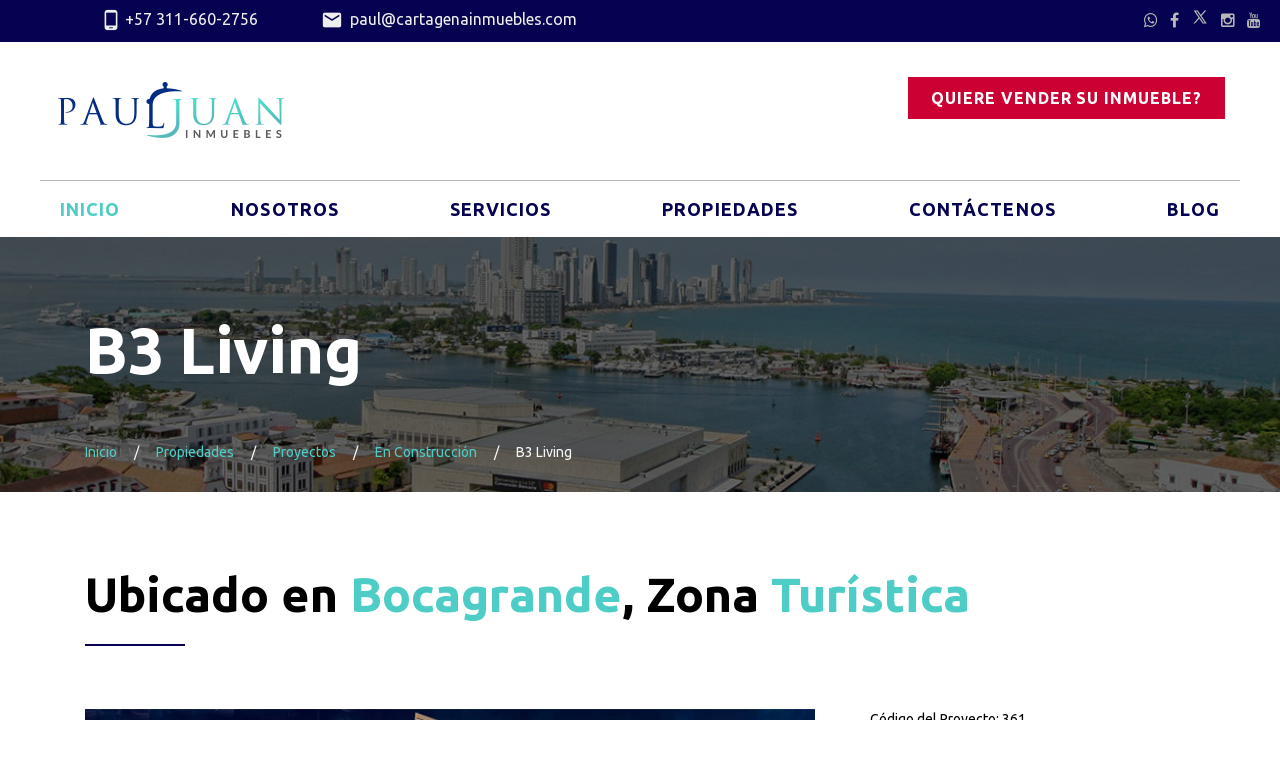

--- FILE ---
content_type: text/html; charset=UTF-8
request_url: https://www.cartagenainmuebles.com/proyecto-en-venta/bocagrande/b3-living/361
body_size: 6198
content:
<!DOCTYPE html>
<html class="wide wow-animation" lang="es">
  <head>
    <!-- Site Title-->
    <title>B3 Living | Paul Juan Inmuebles</title>
    <meta name="description" content="B3 living: proyecto de apartamentos turisticos en Cartagena">
    <meta content="all" name="robots">
    <meta content="global" name="distribution">
    <base href="https://www.cartagenainmuebles.com/">
        <meta name="format-detection" content="telephone=no">
    <meta name="viewport" content="width=device-width, height=device-height, initial-scale=1.0, maximum-scale=1.0, user-scalable=0">
    <meta http-equiv="X-UA-Compatible" content="IE=Edge">
    <meta charset="utf-8">
    <link rel="icon" href="images/favicon.ico" type="image/x-icon">
    <!-- Stylesheets-->
    <link rel="stylesheet" type="text/css" href="https://fonts.googleapis.com/css?family=Ubuntu:400,300,300italic,700%7CMontserrat:400,700">
    <link rel="stylesheet" href="css/bootstrap.css">
    <link rel="stylesheet" href="css/style.css">
    <link rel="manifest" href="manifest.json">
    <style> .hidden { display: none !important; } </style>
	<!--[if lt IE 10]>
    <div style="background: #212121; padding: 10px 0; box-shadow: 3px 3px 5px 0 rgba(0,0,0,.3); clear: both; text-align:center; position: relative; z-index:1;"><a href="http://windows.microsoft.com/en-US/internet-explorer/"><img src="images/ie8-panel/warning_bar_0000_us.jpg" border="0" height="42" width="820" alt="You are using an outdated browser. For a faster, safer browsing experience, upgrade for free today."></a></div>
    <script src="js/html5shiv.min.js"></script>
	<![endif]-->    <link href='css/simple-lightbox.css' rel='stylesheet' type='text/css'>
    <!-- Twitter Card data -->
    <meta name="twitter:card" content="summary">
    <meta name="twitter:site" content="@cartagenarealty">
    <meta name="twitter:title" content="B3 Living">
    <meta name="twitter:description" content="B3 living: proyecto de apartamentos turisticos en Cartagena">
    <meta name="twitter:image" content="https://www.cartagenainmuebles.com/imagenes/inmuebles/proyectos/b3-living/fachada_original.jpg">
    <!-- Url Canonical -->
    <link rel="canonical" href="https://www.cartagenainmuebles.com/proyecto-en-venta/bocagrande/b3-living/361" />
    <!-- Open Graph data -->
    <meta property="og:type" content="website" />
    <meta property="og:site_name" content="Paul Juan Inmuebles" />
    <meta property="og:title" content="B3 Living" />
    <meta property="og:description" content="B3 living: proyecto de apartamentos turisticos en Cartagena" />
    <meta property="og:url" content="https://www.cartagenainmuebles.com/proyecto-en-venta/bocagrande/b3-living/361" />
    <meta property="og:image" content="https://www.cartagenainmuebles.com/imagenes/inmuebles/proyectos/b3-living/fachada_original.jpg" />
    <meta property="og:image:type" content="image/jpeg" />
    <meta property="og:image:width" content="1200" />
    <meta property="og:image:height" content="630" />
  </head>
  <body>
    <!-- Page-->
    <div class="page text-left">
                  <!-- Page Header-->
      <header class="page-head text-left">
        <!-- RD Navbar-->
        <div class="rd-navbar-wrap header_corporate">
          <nav class="rd-navbar" data-layout="rd-navbar-fixed" data-sm-layout="rd-navbar-fixed" data-md-layout="rd-navbar-fixed" data-md-device-layout="rd-navbar-fixed" data-lg-device-layout="rd-navbar-fixed" data-lg-stick-up-offset="160px" data-xl-stick-up-offset="160px" data-xxl-stick-up-offset="160px" data-lg-stick-up="true" data-xl-stick-up="true" data-xxl-stick-up="true" data-lg-layout="rd-navbar-fullwidth" data-xl-layout="rd-navbar-fullwidth" data-xl-device-layout="rd-navbar-fullwidth" data-xxl-layout="rd-navbar-fullwidth" data-xxl-device-layout="rd-navbar-fullwidth">
            <!--RD Navbar Panel-->
            <div class="rd-navbar-top-panel">
              <div class="rd-navbar-top-panel-wrap">
                <div class="contact-info">
                  <a href="callto:3116602756"><span class="material-icons-phone_android"></span>+57 311-660-2756</a>
                  <a href="contactenos.php"><span class="material-icons-markunread"></span> paul@cartagenainmuebles.com</a></div>
                <div class="slogan">
                  <p>Propiedades de Lujo en Cartagena de Indias</p>
                </div>
                <ul class="list-inline">
                  <li><a style="color:#b7b7b7;" class="fa-codigo" href="https://www.codigo.com/1" target="_blank" title="Codigo"></a></li><li><a style="color:#b7b7b7;" class="fa-whatsapp" href="https://api.whatsapp.com/send?phone=573116602756" target="_blank" title="Whatsapp"></a></li><li><a style="color:#b7b7b7;" class="fa-facebook" href="https://www.facebook.com/PaulJuanInmuebles" target="_blank" title="Facebook"></a></li><li><a style="color:#b7b7b7;" class="fa-twitterx" href="https://www.twitter.com/cartagenarealty" target="_blank" title="X"></a></li><li><a style="color:#b7b7b7;" class="fa-instagram" href="https://www.instagram.com/paul_juan_inmuebles" target="_blank" title="Instagram"></a></li><li><a style="color:#b7b7b7;" class="fa-youtube" href="https://www.youtube.com/watch?v=7c0YYOJeYak" target="_blank" title="Youtube"></a></li>                </ul>
              </div>
            </div>
            <div class="rd-navbar-inner inner-wrap">
              <div class="rd-navbar-panel">
                <!-- RD Navbar Toggle-->
                <button class="rd-navbar-toggle" data-rd-navbar-toggle=".rd-navbar-nav-wrap"><span></span></button>
                <!-- RD Navbar Brand-->
                <div class="rd-navbar-brand"><a class="brand-name" href="index.php"><img class="logo-desktop" src="images/logo-dark-139x37.png" width="231" height="60" alt="logo"><img class="logo-mobile" src="images/logo-white-139x37.png" width="150" height="40" alt="logo"></a></div>
              </div>
              <div class="btn-group"><a class="btn btn-sm btn-primary" href="publicar-inmueble.php">Quiere vender su inmueble?</a></div>
              <div class="rd-navbar-nav-wrap">
                                <!-- RD Navbar Nav-->
                <ul class="rd-navbar-nav">
                  <li class="active"><a href="./">Inicio</a></li>
                  <li><a href="#">Nosotros</a>
                    <!-- RD Navbar Dropdown-->
                    <ul class="rd-navbar-dropdown">
                      <li><a href="paul-juan.php">Conoce a Paul Juan</a></li>
                      <li><a href="codigo-de-etica.php">Código de Ética</a></li>
                    </ul>
                  </li>
                  <li><a href="#">Servicios</a>
                    <!-- RD Navbar Dropdown-->
                    <ul class="rd-navbar-dropdown">
                      <li><a href="servicios.php">Nuestros Servicios</a></li>
                      <li><a href="financiacion.php">Financiación</a></li>
                      <li><a href="publicar-inmueble.php">Quiere Vender?</a></li>
                      <li><a href="preguntas-frecuentes.php">Preguntas Frecuentes</a></li>
                    </ul>
                  </li>
                  <li><a href="#">Propiedades</a>
                    <!-- RD Navbar Megamenu-->
                    <ul class="rd-navbar-megamenu">
                      <li>
                        <p>En Venta</p>
                        <ul>
                          <li><a href='en-venta/propiedades/Apartamentos/titulo/1'>Apartamentos</a></li><li><a href='en-venta/propiedades/Casas/titulo/1'>Casas</a></li><li><a href='en-venta/propiedades/Comercial/titulo/1'>Comercial</a></li><li><a href='en-venta/propiedades/Edificios/titulo/1'>Edificios</a></li><li><a href='en-venta/propiedades/Fincas/titulo/1'>Fincas</a></li><li><a href='en-venta/propiedades/Hoteles/titulo/1'>Hoteles</a></li><li><a href='en-venta/propiedades/Islas/titulo/1'>Islas</a></li><li><a href='en-venta/propiedades/Lotes/titulo/1'>Lotes</a></li><li><a href='en-venta/propiedades/Oficinas/titulo/1'>Oficinas</a></li>                        </ul>
                      </li>
                      <li>
                        <p>Proyectos</p>
                        <ul>
                          <li><a href='en-venta/proyectos/preconstrucción/titulo/1'>Preconstrucción</a></li><li><a href='en-venta/proyectos/en_construcción/titulo/1'>En Construcción</a></li><li><a href='en-venta/proyectos/finalizados/titulo/1'>Finalizados</a></li>                        </ul>
                      </li>
                      <li>
                        <p>Otras</p>
                        <ul>
                          <li><a href="en-venta/mixtas/Buenos_Precios/titulo/1">Buenos Precios</a></li><li><a href="en-venta/mixtas/Restaurables/titulo/1">Restaurables</a></li><li><a href="en-venta/mixtas/Vacacionales/titulo/1">Vacacionales</a></li><li><a href="en-venta/mixtas/VIP/titulo/1">VIP</a></li>                        </ul>
                      </li>
                      <li>
                        <p>Por Ubicación</p>
                        <ul>
                          <li><a href="listados/zonas/1">Zonas</a></li>
                          <li><a href="listados/sectores/1">Sectores</a></li>
                          <li><a href="listados/edificios/1">Edificios</a></li>
                          <li><a href="listados/conjuntos-cerrados/1">Conjuntos Cerrados</a></li>
                          <li><a href="listados/centros-comerciales/1">Centros Comerciales</a></li>
                          <li><a href="mapa-cartagena.php">Mapa</a></li>
                        </ul>
                      </li>
                    </ul>
                  </li>
                  <li>
                    <a href="contactenos.php">Contáctenos</a>
                  </li>
                  <li>
                    <a href="blog/listado/1">Blog</a></li>                  </li>
                  <li class="link-group">
                    <a href="callto:3116602756"><span class="icon icon-xxs-mod-1 material-icons-phone_android"></span> +57 311-660-2756</a>
                    <a href="contactenos.php"><span class="icon icon-xxs-mod-1 material-icons-markunread"></span> paul@cartagenainmuebles.com</a>
                    <a class="btn btn-sm btn-primary" href="publicar-inmueble.php">Publicar Inmueble</a>
                  </li>
                </ul>              </div>
            </div>
          </nav>
        </div>
      </header>                <!-- Page Content-->
      <!-- Section Title Breadcrumbs-->
      <section class="section-full">
        <div class="container">
          <div class="row">
            <div class="col-sm-12">
              <h1>B3 Living</h1>
              <p></p>
              <ol class="breadcrumb">
                <li><a href="index.php">Inicio</a></li>
                <li>Propiedades</li>
                <li>Proyectos</li>
                <li><a href="en-venta/proyectos/En Construcción/titulo/1">En Construcción</a></li>
                <li class="active">B3 Living</li>
              </ol>
            </div>
          </div>
        </div>
      </section>
      <!-- Section Catalog Single Left-->
      <section class="section-sm bg-default">
        <div class="container">
          <h2>Ubicado en <a href="sectores/bocagrande/1" class="text-amaranth">Bocagrande</a>, Zona <a href="zonas/turistica/1" class="text-amaranth">Turística</a></h2>
          <hr>
          <div class="row row-45 row-md-60">
            <div class="col-sm-12 col-lg-8">
              <div class="row offset-3">
                <div class="col-sm-12 col-xl-12">
                  <img src="imagenes/inmuebles/proyectos/b3-living/fachada_middle.jpg" alt="Fachada" width="770" height="520">
                  <p class="text-darker">B3 Living</p>
                </div>
              </div>
              <div class="row">
                <div class="col-sm-12">
                  <p class = "h4 text-left text-info col-lg-12 col-md-12 col-sm-12">Apartamentos de 1 a 2 alcobas, con áreas de 62 a 69 M2.</p>
                  <h4>Descripción</h4>
                  <p>B3 Living es un proyecto de apartamentos turísticos en Bocagrande, zona de gran afluencia de viajeros.</p>
                  <h4>Amenidades</h4>
                  <p>Piscina, Gimnasio,  Coworking, Salon Social</p>
                  <br><br>
                  <p class = "h4 text-center text-danger">Disfrute Cartagena, invierta y gane!</p>
                </div>
              </div>
            </div>
            <div class="col-sm-12 col-lg-4">
              <div class="catalog-sidebar row row-60">
                <div class="sidebar-module col-md-6 col-lg-12 text-left order-lg-0">
                  <p class="small">Código del Proyecto: 361</p>
                  <p class="small">Vista del Proyecto: Cartagena</p>
                  <p class="small">Estado del Proyecto: <span class="text-uppercase font-weight-bold">En Construcción</span></p>
                  <p class="small">Inicio de obra: 30/Jun/25</p>
                              <p class="small">Finaliza: 30/Dec/27</p>                </div>
                <div class="sidebar-module col-md-12 col-lg-12 order-lg-5 order-md-2">
                                    <div>
                                   <h4>Dirección</h4>
                                   <p>Bocagrande, Carrera 3 # 7-77.  <br><br></p>
                                 </div>                  <!-- RD Google Map-->
                  <div class="rd-google-map rd-google-map__model rd-google-map-mod-1" data-marker="images/gmap_marker.png" data-marker-active="images/gmap_marker_active.png" data-styles="[{&quot;featureType&quot;:&quot;administrative&quot;,&quot;elementType&quot;:&quot;labels.text.fill&quot;,&quot;stylers&quot;:[{&quot;color&quot;:&quot;#444444&quot;}]},{&quot;featureType&quot;:&quot;landscape&quot;,&quot;elementType&quot;:&quot;all&quot;,&quot;stylers&quot;:[{&quot;color&quot;:&quot;#f2f2f2&quot;}]},{&quot;featureType&quot;:&quot;poi&quot;,&quot;elementType&quot;:&quot;all&quot;,&quot;stylers&quot;:[{&quot;visibility&quot;:&quot;off&quot;}]},{&quot;featureType&quot;:&quot;poi.business&quot;,&quot;elementType&quot;:&quot;all&quot;,&quot;stylers&quot;:[{&quot;visibility&quot;:&quot;on&quot;}]},{&quot;featureType&quot;:&quot;road&quot;,&quot;elementType&quot;:&quot;all&quot;,&quot;stylers&quot;:[{&quot;saturation&quot;:-100},{&quot;lightness&quot;:45}]},{&quot;featureType&quot;:&quot;road.highway&quot;,&quot;elementType&quot;:&quot;all&quot;,&quot;stylers&quot;:[{&quot;visibility&quot;:&quot;simplified&quot;}]},{&quot;featureType&quot;:&quot;road.arterial&quot;,&quot;elementType&quot;:&quot;all&quot;,&quot;stylers&quot;:[{&quot;visibility&quot;:&quot;off&quot;}]},{&quot;featureType&quot;:&quot;transit&quot;,&quot;elementType&quot;:&quot;all&quot;,&quot;stylers&quot;:[{&quot;visibility&quot;:&quot;off&quot;}]},{&quot;featureType&quot;:&quot;water&quot;,&quot;elementType&quot;:&quot;all&quot;,&quot;stylers&quot;:[{&quot;color&quot;:&quot;#b4d4e1&quot;},{&quot;visibility&quot;:&quot;on&quot;}]}]" data-zoom="16" data-x="-75.554993" data-y="10.402238">
                    <ul class="map_locations">
                      <li data-y="10.402238" data-x="-75.554993">
                        <p class="h6 small">B3 Living</p>
                      </li>
                    </ul>
                  </div>                </div>
                <div class="sidebar-module col-md-12 col-lg-12 order-lg-3 order-md-1 text-center text-lg-left">
                  <div class="price">
                                                              <!-- Modal -->
                      <div class="modal fade" id="formEmail" tabindex="-1" role="dialog" aria-labelledby="myModalLabel">
                        <div class="modal-dialog" role="document">
                          <form class="rd-form rd-mailform" data-form-output="form-output-global" data-form-type="order" method="post" action="bat/rd-mailform.php">
                            <div class="modal-content">
                              <div class="modal-header bg-primary">
                                <h4 class="modal-title" id="myModalLabel">Importante</h4>
                                <button type="button" class="close text-white" data-dismiss="modal" aria-label="Close"><span aria-hidden="true">&times;</span></button>
                              </div>
                              <div class="modal-body">
                                <p>En estos momentos estamos presentando fallas técnicas con nuestros formularios de contacto, nos encontramos trabajando para solucionarlo lo antes posible.<p>
                                <p class="h6 text-danger">Por favor escríbeme a <a class="text-danger" href="mailto:paul@cartagenainmuebles.com">paul@cartagenainmuebles.com</a> si requieres información.</p>
                                <p>Gracias.</p>
                              </div>
                            </div>
                          </form>
                        </div>
                      </div>                    <div class="btn-group-isotope"><br>
                      <!-- Button trigger modal -->
                      <button type="button" class="btn btn-danger btn-primary-transparent btn-md btn-min-width-lg">
                        <a class="text-white" href="mailto:paul@cartagenainmuebles.com">Contactar a Paul</a>
                      </button>
                      <a class="btn btn-primary btn-primary-transparent btn-md btn-min-width-lg" href="https://www.cartagenarealty.com/project-for-sale/bocagrande/b3-living/361">Project in English</a>
                    </div>
                  </div>
                </div>
              </div>
            </div>
          </div>
        </div>
      </section>
              <!--Section Pictures-->
        <section class="section-md bg-gray-light"> 
        	<div class="container">   
	        	<div class="sl-container">
	                <h2 class="text-primary">B3 Living</h2>
	                <hr> 
	                <p><div class="sl-gallery col-sm-12 col-md-12 col-lg-12"><a href="imagenes/inmuebles/proyectos/b3-living/fachada_original.jpg"><img src="imagenes/inmuebles/proyectos/b3-living/fachada.jpg" alt="Fachada" title="FACHADA / B3 Living"></a><a href="imagenes/inmuebles/proyectos/b3-living/comedor_original.jpg"><img src="imagenes/inmuebles/proyectos/b3-living/comedor.jpg" alt="Comedor" title="COMEDOR / B3 Living"></a><a href="imagenes/inmuebles/proyectos/b3-living/comedor-2_original.jpg"><img src="imagenes/inmuebles/proyectos/b3-living/comedor-2.jpg" alt="Comedor 2" title="COMEDOR 2 / B3 Living"></a><a href="imagenes/inmuebles/proyectos/b3-living/comedor-3_original.jpg"><img src="imagenes/inmuebles/proyectos/b3-living/comedor-3.jpg" alt="Comedor 3" title="COMEDOR 3 / B3 Living"></a><a href="imagenes/inmuebles/proyectos/b3-living/habitacion_original.jpg"><img src="imagenes/inmuebles/proyectos/b3-living/habitacion.jpg" alt="Habitacion" title="HABITACION / B3 Living"></a><div class="sl-clear"></div><a href="imagenes/inmuebles/proyectos/b3-living/habitacion-2_original.jpg"><img src="imagenes/inmuebles/proyectos/b3-living/habitacion-2.jpg" alt="Habitacion 2" title="HABITACION 2 / B3 Living"></a><a href="imagenes/inmuebles/proyectos/b3-living/habitacion-3_original.jpg"><img src="imagenes/inmuebles/proyectos/b3-living/habitacion-3.jpg" alt="Habitacion 3" title="HABITACION 3 / B3 Living"></a><a href="imagenes/inmuebles/proyectos/b3-living/habitacion-hotelera_original.jpg"><img src="imagenes/inmuebles/proyectos/b3-living/habitacion-hotelera.jpg" alt="Habitacion Hotelera" title="HABITACION HOTELERA / B3 Living"></a><a href="imagenes/inmuebles/proyectos/b3-living/salon-social_original.jpg"><img src="imagenes/inmuebles/proyectos/b3-living/salon-social.jpg" alt="Salon Social" title="SALON SOCIAL / B3 Living"></a><a href="imagenes/inmuebles/proyectos/b3-living/spa_original.jpg"><img src="imagenes/inmuebles/proyectos/b3-living/spa.jpg" alt="Spa" title="SPA / B3 Living"></a><div class="sl-clear"></div><a href="imagenes/inmuebles/proyectos/b3-living/vistas-reales_original.jpg"><img src="imagenes/inmuebles/proyectos/b3-living/vistas-reales.jpg" alt="Vistas Reales" title="VISTAS REALES / B3 Living"></a><a href="imagenes/inmuebles/proyectos/b3-living/cafe_original.jpg"><img src="imagenes/inmuebles/proyectos/b3-living/cafe.jpg" alt="Cafe" title="CAFE / B3 Living"></a><a href="imagenes/inmuebles/proyectos/b3-living/car-lobby_original.jpg"><img src="imagenes/inmuebles/proyectos/b3-living/car-lobby.jpg" alt="Car Lobby" title="CAR LOBBY / B3 Living"></a><a href="imagenes/inmuebles/proyectos/b3-living/gimnasio_original.jpg"><img src="imagenes/inmuebles/proyectos/b3-living/gimnasio.jpg" alt="Gimnasio" title="GIMNASIO / B3 Living"></a><a href="imagenes/inmuebles/proyectos/b3-living/piscina_original.jpg"><img src="imagenes/inmuebles/proyectos/b3-living/piscina.jpg" alt="Piscina" title="PISCINA / B3 Living"></a><div class="sl-clear"></div><a href="imagenes/inmuebles/proyectos/b3-living/coworking_original.jpg"><img src="imagenes/inmuebles/proyectos/b3-living/coworking.jpg" alt="Coworking" title="COWORKING / B3 Living"></a><div class="sl-clear"></div></div></p>	            </div>
           	</div>
        </section>          <!--Section Plans-->
        <section class="section-md bg-gray-dark"> 
        	<div class="container">    
	          	<div class="sl-container">
	                <h2 class="text-primary">Planos</h2>
	                <hr> 
	                <p><div class="sl-gallery col-sm-12 col-md-12 col-lg-12"><a href="imagenes/inmuebles/proyectos/b3-living/planos/tipo-1A_original.jpg"><img src="imagenes/inmuebles/proyectos/b3-living/planos/tipo-1A.jpg" alt="Tipo 1A" title="TIPO 1A / Planos / B3 Living"></a><a href="imagenes/inmuebles/proyectos/b3-living/planos/tipo-1B_original.jpg"><img src="imagenes/inmuebles/proyectos/b3-living/planos/tipo-1B.jpg" alt="Tipo 1B" title="TIPO 1B / Planos / B3 Living"></a><a href="imagenes/inmuebles/proyectos/b3-living/planos/tipo-2A_original.jpg"><img src="imagenes/inmuebles/proyectos/b3-living/planos/tipo-2A.jpg" alt="Tipo 2A" title="TIPO 2A / Planos / B3 Living"></a><a href="imagenes/inmuebles/proyectos/b3-living/planos/tipo-2B_original.jpg"><img src="imagenes/inmuebles/proyectos/b3-living/planos/tipo-2B.jpg" alt="Tipo 2B" title="TIPO 2B / Planos / B3 Living"></a><a href="imagenes/inmuebles/proyectos/b3-living/planos/tipo-3A_original.jpg"><img src="imagenes/inmuebles/proyectos/b3-living/planos/tipo-3A.jpg" alt="Tipo 3A" title="TIPO 3A / Planos / B3 Living"></a><div class="sl-clear"></div><a href="imagenes/inmuebles/proyectos/b3-living/planos/tipo-3B_original.jpg"><img src="imagenes/inmuebles/proyectos/b3-living/planos/tipo-3B.jpg" alt="Tipo 3B" title="TIPO 3B / Planos / B3 Living"></a><a href="imagenes/inmuebles/proyectos/b3-living/planos/tipo-4A_original.jpg"><img src="imagenes/inmuebles/proyectos/b3-living/planos/tipo-4A.jpg" alt="Tipo 4A" title="TIPO 4A / Planos / B3 Living"></a><a href="imagenes/inmuebles/proyectos/b3-living/planos/tipo-4B_original.jpg"><img src="imagenes/inmuebles/proyectos/b3-living/planos/tipo-4B.jpg" alt="Tipo 4B" title="TIPO 4B / Planos / B3 Living"></a><a href="imagenes/inmuebles/proyectos/b3-living/planos/tipo-5A_original.jpg"><img src="imagenes/inmuebles/proyectos/b3-living/planos/tipo-5A.jpg" alt="Tipo 5A" title="TIPO 5A / Planos / B3 Living"></a><a href="imagenes/inmuebles/proyectos/b3-living/planos/tipo-5B_original.jpg"><img src="imagenes/inmuebles/proyectos/b3-living/planos/tipo-5B.jpg" alt="Tipo 5B" title="TIPO 5B / Planos / B3 Living"></a><div class="sl-clear"></div><a href="imagenes/inmuebles/proyectos/b3-living/planos/tipo-6A_original.jpg"><img src="imagenes/inmuebles/proyectos/b3-living/planos/tipo-6A.jpg" alt="Tipo 6A" title="TIPO 6A / Planos / B3 Living"></a><a href="imagenes/inmuebles/proyectos/b3-living/planos/tipo-6B_original.jpg"><img src="imagenes/inmuebles/proyectos/b3-living/planos/tipo-6B.jpg" alt="Tipo 6B" title="TIPO 6B / Planos / B3 Living"></a><a href="imagenes/inmuebles/proyectos/b3-living/planos/tipo-7A_original.jpg"><img src="imagenes/inmuebles/proyectos/b3-living/planos/tipo-7A.jpg" alt="Tipo 7A" title="TIPO 7A / Planos / B3 Living"></a><a href="imagenes/inmuebles/proyectos/b3-living/planos/tipo-7B_original.jpg"><img src="imagenes/inmuebles/proyectos/b3-living/planos/tipo-7B.jpg" alt="Tipo 7B" title="TIPO 7B / Planos / B3 Living"></a><div class="sl-clear"></div></div></p>	            </div>
	        </div>
        </section>          <!--Section Prices-->
        <section class="section-md bg-primary section-middle">
                    <div class="container z-index">
                      <div class="jumbotron jumbotron-mod-1 text-center text-md-left">
                        <h2>Precios disponibles por solicitud!</h2>
                        <p>
                          <button type="button" class="btn btn-danger btn-primary-transparent btn-md">
                            <a class="text-white" href="mailto:paul@cartagenainmuebles.com">Solicitar a Paul</a>
                          </button>
                        </p>
                      </div>
                    </div>
                  </section>                  <!--Section Sector-->
                  <section class="section-md">
                    <div class="container text-left">
                      <div class="row row-45 row-md-30 text-md-left">
                        <div class="col-md-12 col-lg-6">
                          <a href="sectores/bocagrande/1"><img src="imagenes/sectores/bocagrande.jpg" alt="Bocagrande" width="570" height="350"></a>
                        </div>
                        <div class="col-md-12 col-lg-6"> 
                          <h2>Sector</h2>
                          <h5 class="text-amaranth">Bocagrande</h5>
                          Demarcado dentro de las Avenida del Malecón y la carrera sexta, Bocagrande es una mezcla urbana de apartamentos vacacionales y residenciales, hoteles, tiendas, supermercados, restaurantes,  playas,  bancos, hospitales, colegios etc.  En Bocagrande tienes. . .</p>                          <a class="btn btn-transparent btn-xs" href="sectores/bocagrande/1">leer mas<span class="icon icon-sm fa-arrow-right"></span></a>
                        </div>
                      </div>
                    </div>
                  </section>      <!--Section Agent-->
      <section class="section-sm">
        <div class="container text-left">
          <div class="col-lg-8 col-md-10 col-sm-12">
                          <h4>CartagenaInmuebles</h4>
              <div class="media media-mod-3">
                <div class="media-left round img-width-auto"><img class="round" src="images/paul-juan-min.png" alt="" width="100" height="100"></div>
                <div class="media-body">
                  <h6 class="text-accent">Paul Juan</h6>
                  <p class="small text-darker">Profesional Inmobiliario</p>
                  <a class="text-bold" href="callto:3116602756">+57 311-660-2756</a>
                </div>
              </div>
              <p>Soy profesional gestor e intermediador de negocios inmobiliarios en los cuales brindo confianza, tranquilidad, claridad y esmero en hacer un trabajo bien hecho.</p>
              <a class="btn btn-primary btn-primary-transparent btn-sm" href="paul-juan.php">Leer mas</a>          </div>
        </div>
      </section>
            <!-- Similar Properties -->
                    <section class="section-sm bg-gray-dark">
                      <div class="container text-center text-lg-left">
                        <h2>Proyectos Similares</h2>
                        <hr>
                        <div class="row row-45 row-md-60 clearleft-custom text-left">
                          <!-- Owl Carousel-->
                          <div class="col-sm-12 col-md-6 col-lg-4">
                                    <div class="thumbnail">
                                      <a class="img-link" href="proyecto-en-venta/bocagrande/amalfi-tower/254">
                                        <img src="imagenes/inmuebles/proyectos/amalfi-tower/fachada_middle.jpg" alt="" width="370" height="250"/>
                                        <span class="thumbnail-price">$1.065.000.000 <span class="mon">Col. Pesos</span></span>
                                      </a>
                                      <div class="caption">
                                        <h4><a href="proyecto-en-venta/bocagrande/amalfi-tower/254">Amalfi Tower</a></h4>
                                        <p><a class="btn btn-xs btn-danger" href="proyecto-en-venta/bocagrande/amalfi-tower/254">Ver Inmueble</a></p>
                                      </div>
                                    </div>
                                  </div>
                        </div>
                      </div>
                    </section>            <!-- Page Footer-->
      <footer class="page-foot text-center text-md-left footer-widget bg-primary">
        <div class="footer-content">
          <div class="container align-i">
            <div class="row row-45 clearleft-custom-4">
              <div class="col-sm-12 col-md-6 col-xl-3">
                <div class="rd-navbar-brand">
                  <a class="brand-name" href="index.php">
                    <img src="images/logo-gray-200x51.png" width="200" height="51" alt="Logo">
                  </a>
                  <p class="text-left">Propiedades de Lujo en Cartagena, Colombia.</p><br>
                </div>
                <address class="address text-left">
                  <dl>
                    <dt><h6>Oficina en Casa:</h6></dt>
                    <dd>Castillogrande, Avenida Piñango con Cra. 10, Edificio Omega 21 Apto. 402.</dd>
                  </dl>
                                    <dl class="dl-horizontal-mod-1">
                    <dt>Celular</dt>
                    <dd><a class="text-accent" href="callto:3116602756">+57 311-660-2756</a></dd>
                  </dl>
                  <dl class="dl-horizontal-mod-1">
                    <dt>Email</dt>
                    <dd><a class="text-accent" href="contactenos.php">paul@cartagenainmuebles.com</a></dd>
                  </dl>
                </address>
              </div>
              <div class="col-sm-12 col-md-6 col-xl-3">
                <h4>Secciones</h4>
                <ul class="list-marked well6 text-left">
                  <li><a href="index.php">Inicio</a></li>
                  <li><a href="paul-juan.php">Nosotros</a></li>
                  <li><a href="servicios.php">Servicios</a></li>
                  <li><a href="en-venta/propiedades/Apartamentos/titulo/1">Propiedades</a></li>
                  <li><a href="contactenos.php">Contáctenos</a></li>
                  <li><a href="blog/listado/1">Blog</a></li>
                  <li><a href="https://www.cartagenarealty.com">English</a></li>
                </ul>
              </div>
              <div class="col-sm-12 col-md-6 col-xl-3">
                <h4>Propiedades</h4>
                <ul class="list-marked well6 text-left">
                  <li><a href='en-venta/propiedades/Apartamentos/titulo/1'>Apartamentos</a></li><li><a href='en-venta/propiedades/Casas/titulo/1'>Casas</a></li><li><a href='en-venta/propiedades/Comercial/titulo/1'>Comercial</a></li><li><a href='en-venta/propiedades/Edificios/titulo/1'>Edificios</a></li><li><a href='en-venta/propiedades/Fincas/titulo/1'>Fincas</a></li><li><a href='en-venta/propiedades/Hoteles/titulo/1'>Hoteles</a></li><li><a href='en-venta/propiedades/Islas/titulo/1'>Islas</a></li><li><a href='en-venta/propiedades/Lotes/titulo/1'>Lotes</a></li><li><a href='en-venta/propiedades/Oficinas/titulo/1'>Oficinas</a></li>                </ul>
              </div>
              <div class="col-sm-12 col-md-6 col-xl-3">
                <br><div id="installContainer" class="hidden">
                  <button id="butInstall" type="button" class="btn btn-xs btn-warning">¿Deseas instalar la aplicación?</button> 
                </div>              </div>
            </div>
          </div>
        </div>
        <div class="copyright">
          <div class="container">
            <p class="pull-sm-left">&#169; <span id="copyright-year"></span> Todos los derechos reservados. <a href="politicas-de-privacidad.php">Términos de uso y Políticas de privacidad.</a></p>
            <ul class="list-inline pull-sm-right">
              <li><a style="color:#b7b7b7;" class="fa-codigo" href="https://www.codigo.com/1" target="_blank" title="Codigo"></a></li><li><a style="color:#b7b7b7;" class="fa-whatsapp" href="https://api.whatsapp.com/send?phone=573116602756" target="_blank" title="Whatsapp"></a></li><li><a style="color:#b7b7b7;" class="fa-facebook" href="https://www.facebook.com/PaulJuanInmuebles" target="_blank" title="Facebook"></a></li><li><a style="color:#b7b7b7;" class="fa-twitterx" href="https://www.twitter.com/cartagenarealty" target="_blank" title="X"></a></li><li><a style="color:#b7b7b7;" class="fa-instagram" href="https://www.instagram.com/paul_juan_inmuebles" target="_blank" title="Instagram"></a></li><li><a style="color:#b7b7b7;" class="fa-youtube" href="https://www.youtube.com/watch?v=7c0YYOJeYak" target="_blank" title="Youtube"></a></li>            </ul>
          </div>
        </div>
        <!-- Rd Mailform result field-->
        <div class="rd-mailform-validate"></div>
      </footer>    </div>
        <!-- Global Mailform Output-->
    <div class="snackbars" id="form-output-global"></div>
    <!-- Java script-->
    <script src="js/core.min.js"></script>
    <script src="js/script.js"></script>
    <script src="js/script-pwa.js"></script>    <script src="js/validate-form-contact.js"></script>
    <script src="js/simple-lightbox.js"></script>
    <script src="js/simplelightbox.js"></script>
<script>
</script>
  </body>
</html>

--- FILE ---
content_type: text/javascript
request_url: https://www.cartagenainmuebles.com/js/simplelightbox.js
body_size: 61
content:
  $(function(){
    var $gallery = $('.sl-gallery a').simpleLightbox();

    $gallery.on('show.simplelightbox', function(){
      console.log('Requested for showing');
    })
    .on('shown.simplelightbox', function(){
      console.log('Shown');
    })
    .on('close.simplelightbox', function(){
      console.log('Requested for closing');
    })
    .on('closed.simplelightbox', function(){
      console.log('Closed');
    })
    .on('change.simplelightbox', function(){
      console.log('Requested for change');
    })
    .on('next.simplelightbox', function(){
      console.log('Requested for next');
    })
    .on('prev.simplelightbox', function(){
      console.log('Requested for prev');
    })
    .on('nextImageLoaded.simplelightbox', function(){
      console.log('Next image loaded');
    })
    .on('prevImageLoaded.simplelightbox', function(){
      console.log('Prev image loaded');
    })
    .on('changed.simplelightbox', function(){
      console.log('Image changed');
    })
    .on('nextDone.simplelightbox', function(){
      console.log('Image changed to next');
    })
    .on('prevDone.simplelightbox', function(){
      console.log('Image changed to prev');
    })
    .on('error.simplelightbox', function(e){
      console.log('No image found, go to the next/prev');
      console.log(e);
    });
  });

--- FILE ---
content_type: text/javascript
request_url: https://www.cartagenainmuebles.com/js/validate-form-contact.js
body_size: -54
content:
$('#Nombres').on('input', function (e) {
  //alfa
  if (!/^[ a-záéíóúüñ]*$/i.test(this.value)) {
    this.value = this.value.replace(/[^ a-záéíóúüñ]+/ig,"");
  }
});

$('#Apellidos').on('input', function (e) {
  //alfa
  if (!/^[ a-záéíóúüñ]*$/i.test(this.value)) {
    this.value = this.value.replace(/[^ a-záéíóúüñ]+/ig,"");
  }
});

$('#Nombre-Completo').on('input', function (e) {
  //alfa
  if (!/^[ a-záéíóúüñ]*$/i.test(this.value)) {
    this.value = this.value.replace(/[^ a-záéíóúüñ]+/ig,"");
  }
});

--- FILE ---
content_type: text/javascript
request_url: https://www.cartagenainmuebles.com/js/script-pwa.js
body_size: 361
content:
const divInstall = document.getElementById('installContainer');
const butInstall = document.getElementById('butInstall');

/* Only register a service worker if it's supported */
if ('serviceWorker' in navigator) {
  navigator.serviceWorker.register('service-worker.js')
  .then(reg => console.log('Registro de service-worker exitoso!',reg))
  .catch(err => consolo.warn('Error al tratar de registrar el service-worker!',err))
}

window.addEventListener('beforeinstallprompt', (event) => {
  console.log('👍', 'beforeinstallprompt', event);
  // Stash the event so it can be triggered later.
  window.deferredPrompt = event;
  // Remove the 'hidden' class from the install button container
  divInstall.classList.toggle('hidden', false);
});

butInstall.addEventListener('click', async () => {
  console.log('👍', 'butInstall-clicked');
  const promptEvent = window.deferredPrompt;
  if (!promptEvent) {
    // The deferred prompt isn't available.
    return;
  }
  // Show the install prompt.
  promptEvent.prompt();
  // Log the result
  const result = await promptEvent.userChoice;
  console.log('👍', 'userChoice', result);
  // Reset the deferred prompt variable, since
  // prompt() can only be called once.
  window.deferredPrompt = null;
  // Hide the install button.
  divInstall.classList.toggle('hidden', true);
});

window.addEventListener('appinstalled', (event) => {
  console.log('👍', 'appinstalled', event);
  // Clear the deferredPrompt so it can be garbage collected
  window.deferredPrompt = null;
});